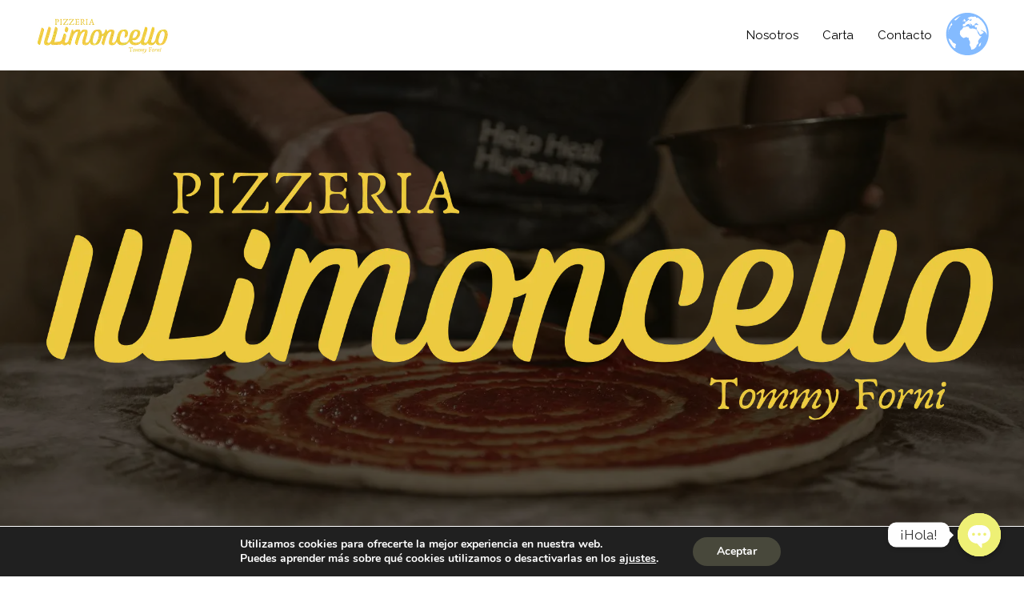

--- FILE ---
content_type: text/css
request_url: https://www.limoncellopizzeria.com/wp-content/uploads/elementor/css/post-1598.css?ver=1768424816
body_size: 1182
content:
.elementor-1598 .elementor-element.elementor-element-37c30945:not(.elementor-motion-effects-element-type-background), .elementor-1598 .elementor-element.elementor-element-37c30945 > .elementor-motion-effects-container > .elementor-motion-effects-layer{background-color:#00000073;background-image:url("https://mlrwzpbldaig.i.optimole.com/cb:fJ6I~42ef2/w:auto/h:auto/q:mauto/f:avif/https://www.limoncellopizzeria.com/wp-content/uploads/2021/08/c49cf70c-cbfa-43dd-a6a0-0800b4e0862e.jpg");background-repeat:no-repeat;background-size:cover;}.elementor-1598 .elementor-element.elementor-element-37c30945 > .elementor-background-overlay{background-color:transparent;background-image:linear-gradient(0deg, #0c0c0c 0%, #000000 20%);opacity:0.6;transition:background 0.3s, border-radius 0.3s, opacity 0.3s;}.elementor-1598 .elementor-element.elementor-element-37c30945{transition:background 0.3s, border 0.3s, border-radius 0.3s, box-shadow 0.3s;margin-top:0px;margin-bottom:0px;padding:180px 0px 250px 0px;}.elementor-bc-flex-widget .elementor-1598 .elementor-element.elementor-element-7e28aea7.elementor-column .elementor-column-wrap{align-items:center;}.elementor-1598 .elementor-element.elementor-element-7e28aea7.elementor-column.elementor-element[data-element_type="column"] > .elementor-column-wrap.elementor-element-populated > .elementor-widget-wrap{align-content:center;align-items:center;}.elementor-1598 .elementor-element.elementor-element-7e28aea7 > .elementor-element-populated{transition:background 0.3s, border 0.3s, border-radius 0.3s, box-shadow 0.3s;}.elementor-1598 .elementor-element.elementor-element-7e28aea7 > .elementor-element-populated > .elementor-background-overlay{transition:background 0.3s, border-radius 0.3s, opacity 0.3s;}.elementor-1598 .elementor-element.elementor-element-7e28aea7 > .elementor-element-populated > .elementor-widget-wrap{padding:-10px 70px -19px 70px;}.elementor-1598 .elementor-element.elementor-element-555b6a1d{text-align:center;}.elementor-1598 .elementor-element.elementor-element-555b6a1d > .elementor-widget-container{margin:-117px -63px -112px -63px;padding:0px 0px 0px 0px;}.elementor-1598 .elementor-element.elementor-element-3bede74{--spacer-size:19px;}.elementor-1598 .elementor-element.elementor-element-0645d31 > .elementor-background-overlay{background-color:#ffffff;opacity:0;transition:background 0.3s, border-radius 0.3s, opacity 0.3s;}.elementor-1598 .elementor-element.elementor-element-0645d31{transition:background 0.3s, border 0.3s, border-radius 0.3s, box-shadow 0.3s;padding:120px 0px 120px 0px;}.elementor-bc-flex-widget .elementor-1598 .elementor-element.elementor-element-f832ce9.elementor-column .elementor-column-wrap{align-items:center;}.elementor-1598 .elementor-element.elementor-element-f832ce9.elementor-column.elementor-element[data-element_type="column"] > .elementor-column-wrap.elementor-element-populated > .elementor-widget-wrap{align-content:center;align-items:center;}.elementor-1598 .elementor-element.elementor-element-f832ce9 > .elementor-element-populated{margin:0px 0px 0px 0px;--e-column-margin-right:0px;--e-column-margin-left:0px;}.elementor-1598 .elementor-element.elementor-element-f832ce9 > .elementor-element-populated > .elementor-widget-wrap{padding:0px 0px 0px 0px;}.elementor-1598 .elementor-element.elementor-element-fc42682{transition:background 0.3s, border 0.3s, border-radius 0.3s, box-shadow 0.3s;}.elementor-1598 .elementor-element.elementor-element-fc42682 > .elementor-background-overlay{transition:background 0.3s, border-radius 0.3s, opacity 0.3s;}.elementor-bc-flex-widget .elementor-1598 .elementor-element.elementor-element-ac4adf3.elementor-column .elementor-column-wrap{align-items:center;}.elementor-1598 .elementor-element.elementor-element-ac4adf3.elementor-column.elementor-element[data-element_type="column"] > .elementor-column-wrap.elementor-element-populated > .elementor-widget-wrap{align-content:center;align-items:center;}.elementor-1598 .elementor-element.elementor-element-ac4adf3 > .elementor-element-populated > .elementor-widget-wrap{padding:0px 0px 0px 0px;}.elementor-1598 .elementor-element.elementor-element-da05cc6{--icon-box-icon-margin:0px;}.elementor-1598 .elementor-element.elementor-element-da05cc6 .elementor-icon{font-size:6px;}.elementor-1598 .elementor-element.elementor-element-da05cc6 .elementor-icon-box-wrapper{text-align:left;}.elementor-1598 .elementor-element.elementor-element-da05cc6 .elementor-icon-box-title{margin-bottom:0px;}.elementor-1598 .elementor-element.elementor-element-da05cc6 > .elementor-widget-container{margin:0px 0px 0px 0px;padding:0px 0px 0px 0px;}.elementor-1598 .elementor-element.elementor-element-df20629{--icon-box-icon-margin:15px;}.elementor-1598 .elementor-element.elementor-element-df20629 .elementor-icon-box-wrapper{text-align:left;}.elementor-1598 .elementor-element.elementor-element-df20629 > .elementor-widget-container{margin:15px 82px 0px 0px;padding:0px 0px 0px 0px;}.elementor-bc-flex-widget .elementor-1598 .elementor-element.elementor-element-06d37e8.elementor-column .elementor-column-wrap{align-items:flex-end;}.elementor-1598 .elementor-element.elementor-element-06d37e8.elementor-column.elementor-element[data-element_type="column"] > .elementor-column-wrap.elementor-element-populated > .elementor-widget-wrap{align-content:flex-end;align-items:flex-end;}.elementor-1598 .elementor-element.elementor-element-06d37e8 > .elementor-element-populated > .elementor-widget-wrap{padding:0px 0px 0px 0px;}.elementor-1598 .elementor-element.elementor-element-58cbecc img{border-radius:31px 31px 31px 31px;}.elementor-1598 .elementor-element.elementor-element-fd994d9:not(.elementor-motion-effects-element-type-background), .elementor-1598 .elementor-element.elementor-element-fd994d9 > .elementor-motion-effects-container > .elementor-motion-effects-layer{background-image:url("https://mlrwzpbldaig.i.optimole.com/cb:fJ6I~42ef2/w:auto/h:auto/q:mauto/f:avif/https://www.limoncellopizzeria.com/wp-content/uploads/2021/09/e342dbf3-d958-4618-9eeb-0ecd767655ec.jpg");background-size:cover;}.elementor-1598 .elementor-element.elementor-element-fd994d9 > .elementor-background-overlay{background-color:#000000;opacity:0.66;transition:background 0.3s, border-radius 0.3s, opacity 0.3s;}.elementor-1598 .elementor-element.elementor-element-fd994d9{transition:background 0.3s, border 0.3s, border-radius 0.3s, box-shadow 0.3s;margin-top:0px;margin-bottom:0px;padding:70px 0px 70px 0px;}.elementor-1598 .elementor-element.elementor-element-9b27df2{--icon-box-icon-margin:0px;}.elementor-1598 .elementor-element.elementor-element-9b27df2 .elementor-icon{font-size:6px;}.elementor-1598 .elementor-element.elementor-element-9b27df2 .elementor-icon-box-wrapper{text-align:center;}.elementor-1598 .elementor-element.elementor-element-9b27df2 .elementor-icon-box-title{margin-bottom:16px;color:#FFFFFF;}.elementor-1598 .elementor-element.elementor-element-9b27df2 > .elementor-widget-container{margin:0px 0px 0px 0px;padding:0px 0px 0px 0px;}.elementor-1598 .elementor-element.elementor-element-e0c51af{--icon-box-icon-margin:15px;}.elementor-1598 .elementor-element.elementor-element-e0c51af .elementor-icon-box-wrapper{text-align:center;}.elementor-1598 .elementor-element.elementor-element-e0c51af .elementor-icon-box-title{color:#FFFFFF;}.elementor-1598 .elementor-element.elementor-element-e0c51af .elementor-icon-box-description{color:#FFFFFF;}.elementor-1598 .elementor-element.elementor-element-2d17685 > .elementor-background-overlay{background-color:#ffffff;opacity:0;transition:background 0.3s, border-radius 0.3s, opacity 0.3s;}.elementor-1598 .elementor-element.elementor-element-2d17685{transition:background 0.3s, border 0.3s, border-radius 0.3s, box-shadow 0.3s;padding:120px 0px 120px 0px;}.elementor-bc-flex-widget .elementor-1598 .elementor-element.elementor-element-0f50f10.elementor-column .elementor-column-wrap{align-items:flex-end;}.elementor-1598 .elementor-element.elementor-element-0f50f10.elementor-column.elementor-element[data-element_type="column"] > .elementor-column-wrap.elementor-element-populated > .elementor-widget-wrap{align-content:flex-end;align-items:flex-end;}.elementor-1598 .elementor-element.elementor-element-0f50f10 > .elementor-element-populated > .elementor-widget-wrap{padding:0px 0px 0px 0px;}.elementor-1598 .elementor-element.elementor-element-a586b60 img{border-radius:31px 31px 31px 31px;}.elementor-bc-flex-widget .elementor-1598 .elementor-element.elementor-element-50a0f2d.elementor-column .elementor-column-wrap{align-items:center;}.elementor-1598 .elementor-element.elementor-element-50a0f2d.elementor-column.elementor-element[data-element_type="column"] > .elementor-column-wrap.elementor-element-populated > .elementor-widget-wrap{align-content:center;align-items:center;}.elementor-1598 .elementor-element.elementor-element-50a0f2d > .elementor-element-populated{margin:0px 0px 0px 0px;--e-column-margin-right:0px;--e-column-margin-left:0px;}.elementor-1598 .elementor-element.elementor-element-50a0f2d > .elementor-element-populated > .elementor-widget-wrap{padding:0px 0px 0px 42px;}.elementor-1598 .elementor-element.elementor-element-625fd83{transition:background 0.3s, border 0.3s, border-radius 0.3s, box-shadow 0.3s;}.elementor-1598 .elementor-element.elementor-element-625fd83 > .elementor-background-overlay{transition:background 0.3s, border-radius 0.3s, opacity 0.3s;}.elementor-bc-flex-widget .elementor-1598 .elementor-element.elementor-element-537d08c.elementor-column .elementor-column-wrap{align-items:center;}.elementor-1598 .elementor-element.elementor-element-537d08c.elementor-column.elementor-element[data-element_type="column"] > .elementor-column-wrap.elementor-element-populated > .elementor-widget-wrap{align-content:center;align-items:center;}.elementor-1598 .elementor-element.elementor-element-537d08c > .elementor-element-populated > .elementor-widget-wrap{padding:0px 0px 0px 0px;}.elementor-1598 .elementor-element.elementor-element-3181700{--icon-box-icon-margin:0px;}.elementor-1598 .elementor-element.elementor-element-3181700 .elementor-icon{font-size:6px;}.elementor-1598 .elementor-element.elementor-element-3181700 .elementor-icon-box-wrapper{text-align:left;}.elementor-1598 .elementor-element.elementor-element-3181700 .elementor-icon-box-title{margin-bottom:0px;}.elementor-1598 .elementor-element.elementor-element-3181700 > .elementor-widget-container{margin:0px 0px 0px 0px;padding:0px 0px 0px 0px;}.elementor-1598 .elementor-element.elementor-element-2252088{--icon-box-icon-margin:15px;}.elementor-1598 .elementor-element.elementor-element-2252088 .elementor-icon-box-wrapper{text-align:left;}.elementor-1598 .elementor-element.elementor-element-2252088 > .elementor-widget-container{margin:15px 82px 0px 0px;padding:0px 0px 0px 0px;}.elementor-1598 .elementor-element.elementor-element-de0a238:not(.elementor-motion-effects-element-type-background), .elementor-1598 .elementor-element.elementor-element-de0a238 > .elementor-motion-effects-container > .elementor-motion-effects-layer{background-image:url("https://mlrwzpbldaig.i.optimole.com/cb:fJ6I~42ef2/w:auto/h:auto/q:mauto/f:avif/https://www.limoncellopizzeria.com/wp-content/uploads/2021/09/48af8512-e0d2-4bf2-a38d-84a764c9afc3.jpg");background-size:cover;}.elementor-1598 .elementor-element.elementor-element-de0a238 > .elementor-background-overlay{background-color:#000000;opacity:0.66;transition:background 0.3s, border-radius 0.3s, opacity 0.3s;}.elementor-1598 .elementor-element.elementor-element-de0a238{transition:background 0.3s, border 0.3s, border-radius 0.3s, box-shadow 0.3s;margin-top:0px;margin-bottom:0px;padding:150px 0px 149px 0px;}.elementor-1598 .elementor-element.elementor-element-8351a89 img{border-radius:31px 31px 31px 31px;}.elementor-1598 .elementor-element.elementor-element-9d94cbc{--icon-box-icon-margin:0px;}.elementor-1598 .elementor-element.elementor-element-9d94cbc .elementor-icon{font-size:6px;}.elementor-1598 .elementor-element.elementor-element-9d94cbc .elementor-icon-box-wrapper{text-align:left;}.elementor-1598 .elementor-element.elementor-element-9d94cbc .elementor-icon-box-title{margin-bottom:0px;color:var( --e-global-color-astglobalcolor5 );}.elementor-1598 .elementor-element.elementor-element-9d94cbc > .elementor-widget-container{margin:0px 0px 0px 0px;padding:0px 0px 0px 0px;}.elementor-1598 .elementor-element.elementor-element-a983cc2{--icon-box-icon-margin:15px;}.elementor-1598 .elementor-element.elementor-element-a983cc2 .elementor-icon-box-wrapper{text-align:left;}.elementor-1598 .elementor-element.elementor-element-a983cc2 .elementor-icon-box-title{color:var( --e-global-color-astglobalcolor5 );}.elementor-1598 .elementor-element.elementor-element-a983cc2 .elementor-icon-box-description{color:var( --e-global-color-astglobalcolor5 );}.elementor-1598 .elementor-element.elementor-element-a983cc2 > .elementor-widget-container{margin:15px 82px 0px 0px;padding:0px 0px 0px 0px;}.elementor-1598 .elementor-element.elementor-element-66ec74a{color:var( --e-global-color-astglobalcolor5 );}.elementor-1598 .elementor-element.elementor-element-66ec74a > .elementor-widget-container{padding:0px 55px 0px 0px;}@media(max-width:1024px){.elementor-1598 .elementor-element.elementor-element-37c30945{padding:100px 30px 101px 30px;}.elementor-1598 .elementor-element.elementor-element-7e28aea7 > .elementor-element-populated > .elementor-widget-wrap{padding:0px 0px 0px 0px;}.elementor-1598 .elementor-element.elementor-element-0645d31{padding:60px 40px 60px 40px;}.elementor-1598 .elementor-element.elementor-element-2d17685{padding:60px 40px 60px 40px;}}@media(max-width:767px){.elementor-1598 .elementor-element.elementor-element-37c30945{padding:0100px 0px 100px 72px;}.elementor-1598 .elementor-element.elementor-element-7e28aea7{width:80%;}.elementor-1598 .elementor-element.elementor-element-555b6a1d > .elementor-widget-container{margin:22px 0px -16px 0px;}.elementor-1598 .elementor-element.elementor-element-0645d31{padding:60px 25px 0px 25px;}.elementor-1598 .elementor-element.elementor-element-ac4adf3 > .elementor-element-populated > .elementor-widget-wrap{padding:0px 0px 0px 0px;}.elementor-1598 .elementor-element.elementor-element-da05cc6 .elementor-icon-box-wrapper{text-align:center;}.elementor-1598 .elementor-element.elementor-element-da05cc6 .elementor-icon-box-title{margin-bottom:28px;}.elementor-1598 .elementor-element.elementor-element-da05cc6 > .elementor-widget-container{margin:0px 0px 0px 0px;padding:0px 0px 0px 0px;}.elementor-1598 .elementor-element.elementor-element-df20629 .elementor-icon-box-wrapper{text-align:center;}.elementor-1598 .elementor-element.elementor-element-df20629 > .elementor-widget-container{margin:0px 0px 0px 0px;}.elementor-1598 .elementor-element.elementor-element-06d37e8 > .elementor-element-populated > .elementor-widget-wrap{padding:16px 0px 0px 0px;}.elementor-1598 .elementor-element.elementor-element-9b27df2 .elementor-icon-box-wrapper{text-align:center;}.elementor-1598 .elementor-element.elementor-element-9b27df2 .elementor-icon-box-title{margin-bottom:5px;}.elementor-1598 .elementor-element.elementor-element-9b27df2 > .elementor-widget-container{margin:0px 0px 0px 0px;padding:20px 0px 0px 0px;}.elementor-1598 .elementor-element.elementor-element-e0c51af .elementor-icon-box-wrapper{text-align:center;}.elementor-1598 .elementor-element.elementor-element-e0c51af > .elementor-widget-container{padding:20px 0px 0px 0px;}.elementor-1598 .elementor-element.elementor-element-2d17685{padding:60px 25px 0px 25px;}.elementor-1598 .elementor-element.elementor-element-0f50f10 > .elementor-element-populated > .elementor-widget-wrap{padding:16px 0px 0px 0px;}.elementor-1598 .elementor-element.elementor-element-50a0f2d > .elementor-element-populated > .elementor-widget-wrap{padding:0px 0px 0px 0px;}.elementor-1598 .elementor-element.elementor-element-625fd83{padding:0px 25px 25px 25px;}.elementor-1598 .elementor-element.elementor-element-537d08c > .elementor-element-populated > .elementor-widget-wrap{padding:0px 0px 0px 0px;}.elementor-1598 .elementor-element.elementor-element-3181700 .elementor-icon-box-wrapper{text-align:center;}.elementor-1598 .elementor-element.elementor-element-3181700 .elementor-icon-box-title{margin-bottom:28px;}.elementor-1598 .elementor-element.elementor-element-3181700 > .elementor-widget-container{margin:0px 0px 0px 0px;padding:0px 0px 0px 0px;}.elementor-1598 .elementor-element.elementor-element-2252088 .elementor-icon-box-wrapper{text-align:center;}.elementor-1598 .elementor-element.elementor-element-2252088 > .elementor-widget-container{margin:0px 0px 0px 0px;}.elementor-1598 .elementor-element.elementor-element-9d94cbc .elementor-icon-box-wrapper{text-align:center;}.elementor-1598 .elementor-element.elementor-element-9d94cbc .elementor-icon-box-title{margin-bottom:28px;}.elementor-1598 .elementor-element.elementor-element-9d94cbc > .elementor-widget-container{margin:0px 0px 0px 0px;padding:0px 0px 0px 0px;}.elementor-1598 .elementor-element.elementor-element-a983cc2 .elementor-icon-box-wrapper{text-align:center;}.elementor-1598 .elementor-element.elementor-element-a983cc2 > .elementor-widget-container{margin:0px 0px 0px 0px;}.elementor-1598 .elementor-element.elementor-element-66ec74a{text-align:center;}.elementor-1598 .elementor-element.elementor-element-66ec74a > .elementor-widget-container{padding:0px 0px 0px 0px;}}@media(min-width:768px){.elementor-1598 .elementor-element.elementor-element-f832ce9{width:49.737%;}.elementor-1598 .elementor-element.elementor-element-06d37e8{width:50.263%;}.elementor-1598 .elementor-element.elementor-element-0f50f10{width:50.263%;}.elementor-1598 .elementor-element.elementor-element-50a0f2d{width:49.737%;}.elementor-1598 .elementor-element.elementor-element-aeb7f0b{width:43.86%;}.elementor-1598 .elementor-element.elementor-element-c5fe71a{width:56.14%;}}@media(max-width:1024px) and (min-width:768px){.elementor-1598 .elementor-element.elementor-element-f832ce9{width:50%;}.elementor-1598 .elementor-element.elementor-element-06d37e8{width:10%;}.elementor-1598 .elementor-element.elementor-element-0f50f10{width:10%;}.elementor-1598 .elementor-element.elementor-element-50a0f2d{width:50%;}}@media(min-width:1025px){.elementor-1598 .elementor-element.elementor-element-37c30945:not(.elementor-motion-effects-element-type-background), .elementor-1598 .elementor-element.elementor-element-37c30945 > .elementor-motion-effects-container > .elementor-motion-effects-layer{background-attachment:fixed;}.elementor-1598 .elementor-element.elementor-element-fd994d9:not(.elementor-motion-effects-element-type-background), .elementor-1598 .elementor-element.elementor-element-fd994d9 > .elementor-motion-effects-container > .elementor-motion-effects-layer{background-attachment:fixed;}.elementor-1598 .elementor-element.elementor-element-de0a238:not(.elementor-motion-effects-element-type-background), .elementor-1598 .elementor-element.elementor-element-de0a238 > .elementor-motion-effects-container > .elementor-motion-effects-layer{background-attachment:fixed;}}

--- FILE ---
content_type: text/css
request_url: https://www.limoncellopizzeria.com/wp-content/uploads/elementor/css/post-550.css?ver=1715885011
body_size: 406
content:
.elementor-550 .elementor-element.elementor-element-9e156c2 > .elementor-container > .elementor-row > .elementor-column > .elementor-column-wrap > .elementor-widget-wrap{align-content:center;align-items:center;}.elementor-550 .elementor-element.elementor-element-9e156c2:not(.elementor-motion-effects-element-type-background), .elementor-550 .elementor-element.elementor-element-9e156c2 > .elementor-motion-effects-container > .elementor-motion-effects-layer{background-image:url("https://mlrwzpbldaig.i.optimole.com/cb:fJ6I~42ef2/w:auto/h:auto/q:mauto/f:avif/https://www.limoncellopizzeria.com/wp-content/uploads/2019/12/67055cf1-29b7-4538-87d9-9612f05172c3.jpg");background-size:cover;}.elementor-550 .elementor-element.elementor-element-9e156c2 > .elementor-background-overlay{background-color:transparent;background-image:linear-gradient(180deg, rgba(0,0,0,0.69) 0%, #0c0507 100%);opacity:0.52;transition:background 0.3s, border-radius 0.3s, opacity 0.3s;}.elementor-550 .elementor-element.elementor-element-9e156c2{transition:background 0.3s, border 0.3s, border-radius 0.3s, box-shadow 0.3s;margin-top:0px;margin-bottom:0px;padding:100px 0px 30px 0px;}.elementor-550 .elementor-element.elementor-element-9e156c2 > .elementor-shape-top svg{width:calc(169% + 1.3px);height:5px;}.elementor-550 .elementor-element.elementor-element-12f7bff{text-align:center;z-index:0;}.elementor-550 .elementor-element.elementor-element-12f7bff .elementor-heading-title{color:#ffffff;}.elementor-550 .elementor-element.elementor-element-12f7bff > .elementor-widget-container{margin:0px 0px 0px 0px;padding:0px 0px 0px 0px;}.elementor-550 .elementor-element.elementor-element-982154d .elementor-repeater-item-08c4095.elementor-social-icon{background-color:#FEFF2E;}.elementor-550 .elementor-element.elementor-element-982154d .elementor-repeater-item-08c4095.elementor-social-icon i{color:#000000;}.elementor-550 .elementor-element.elementor-element-982154d .elementor-repeater-item-08c4095.elementor-social-icon svg{fill:#000000;}.elementor-550 .elementor-element.elementor-element-982154d{--grid-template-columns:repeat(0, auto);--grid-column-gap:5px;--grid-row-gap:0px;}.elementor-550 .elementor-element.elementor-element-982154d .elementor-widget-container{text-align:center;}.elementor-550 .elementor-element.elementor-element-21ef018:not(.elementor-motion-effects-element-type-background), .elementor-550 .elementor-element.elementor-element-21ef018 > .elementor-motion-effects-container > .elementor-motion-effects-layer{background-color:#000000;}.elementor-550 .elementor-element.elementor-element-21ef018{border-style:solid;border-width:1px 0px 0px 0px;border-color:#FFFFFF;transition:background 0.3s, border 0.3s, border-radius 0.3s, box-shadow 0.3s;}.elementor-550 .elementor-element.elementor-element-21ef018 > .elementor-background-overlay{transition:background 0.3s, border-radius 0.3s, opacity 0.3s;}.elementor-550 .elementor-element.elementor-element-25fda42 .hfe-copyright-wrapper{text-align:left;}.elementor-550 .elementor-element.elementor-element-25fda42 .hfe-copyright-wrapper a, .elementor-550 .elementor-element.elementor-element-25fda42 .hfe-copyright-wrapper{color:#e5e5e5;}.elementor-550 .elementor-element.elementor-element-2134fee{text-align:center;color:#FFFFFF;font-size:13px;}.elementor-550 .elementor-element.elementor-element-f7cc146{text-align:right;color:#FFFFFF;}@media(min-width:1025px){.elementor-550 .elementor-element.elementor-element-9e156c2:not(.elementor-motion-effects-element-type-background), .elementor-550 .elementor-element.elementor-element-9e156c2 > .elementor-motion-effects-container > .elementor-motion-effects-layer{background-attachment:scroll;}}@media(max-width:1024px){.elementor-550 .elementor-element.elementor-element-9e156c2{margin-top:0px;margin-bottom:0px;padding:80px 0px 20px 0px;}.elementor-550 .elementor-element.elementor-element-70edc30 > .elementor-element-populated{margin:0px 0px 0px 0px;--e-column-margin-right:0px;--e-column-margin-left:0px;}.elementor-550 .elementor-element.elementor-element-70edc30 > .elementor-element-populated > .elementor-widget-wrap{padding:0px 0px 0px 0px;}}@media(max-width:767px){.elementor-550 .elementor-element.elementor-element-9e156c2{margin-top:0px;margin-bottom:0px;padding:80px 25px 20px 25px;}}

--- FILE ---
content_type: image/svg+xml; charset=utf-8
request_url: https://mlrwzpbldaig.i.optimole.com/cb:fJ6I~42ef2/w:1024/h:683/q:eco/f:avif/https://www.limoncellopizzeria.com/wp-content/uploads/2022/11/cf2f8699-b188-4185-948c-4efcfb94dd7e.jpg
body_size: -3
content:
<svg xmlns="http://www.w3.org/2000/svg" width="1024" height="683" style=""> <rect id="backgroundrect" width="100%" height="100%" x="0" y="0" fill="#91847f" stroke="none"/> <g style="" class="currentLayer"> </g></svg>

--- FILE ---
content_type: application/javascript
request_url: https://www.fbgcdn.com/embedder/js/ewm2.js?ver=6.5.7
body_size: 4102
content:
!function(){function a(b,c,d){function e(g,h){if(!c[g]){if(!b[g]){var i="function"==typeof require&&require;if(!h&&i)return i(g,!0);if(f)return f(g,!0);var j=new Error("Cannot find module '"+g+"'");throw j.code="MODULE_NOT_FOUND",j}var k=c[g]={exports:{}};b[g][0].call(k.exports,function(a){return e(b[g][1][a]||a)},k,k.exports,a,b,c,d)}return c[g].exports}for(var f="function"==typeof require&&require,g=0;g<d.length;g++)e(d[g]);return e}return a}()({1:[function(a,b,c){function d(a){var b;"string"==typeof a.data&&(a.data.startsWith("removeWidget")?(b=document.getElementById("gfOrderFrm"),b&&b.parentNode.removeChild(b),document.getElementsByTagName("body")[0].style.overflow="auto",M&&M()):a.data.startsWith("removeWidgetTab")&&G?(G&&G.close&&G.close(),M&&M()):a.data.startsWith("removeButtonAnalyticsFrame")?(b=document.getElementById("gfButtonAnalyticsFrame"))&&b.parentNode.removeChild(b):a.data.startsWith("widgetInitialized")&&N&&N())}function e(a,b){var c;!H&&b.hasChildNodes()&&b.childNodes.length>0&&(H=!0,document.createStyleSheet?document.createStyleSheet(E+"embedder/css/order-online.css"):(c=document.createElement("link"),c.setAttribute("rel","stylesheet"),c.setAttribute("href",E+"embedder/css/order-online.css"),c.setAttribute("type","text/css"),c.setAttribute("media","screen"),a.appendChild(c)))}function f(a){var b,c,d,f,h,j,k,l=document.getElementsByTagName("head")[0],m=document.getElementsByTagName("body")[0];for("object"==typeof a&&a||(d={},d.url=arguments[0],d.elementIds=arguments[1],d.companyUID=arguments[2],d.restaurantId=arguments[3],d.sliderMode=arguments[4],d.adminMode=arguments[5],d.noDevice=arguments[6],a=d),b=a.url,c=a.elementIds,e(l,m),f=g(a),a.restaurantUID&&!I&&(r(),I=!0),s(a.restaurantUID),M=!!a.closeHandler&&a.closeHandler,h=0;h<c.length;h++)j=c[h],(k=document.getElementById(j))&&(w(k,"click",function(){i(b,f,a.forceMode,a.isCustomUrl)}),w(k,"keydown",function(c){13===c.keyCode&&i(b,f,a.forceMode,a.isCustomUrl)}))}function g(a){var b={};return a.referrerTracker&&(b.ref_tracker=a.referrerTracker),a.reservation&&(b.reservation=a.reservation),a.restaurantId&&(b.restaurant_id=a.restaurantId),a.companyUID&&(b.company_uid=a.companyUID),a.restaurantUID&&(b.restaurant_uid=a.restaurantUID),a.adminMode&&(b.admin_mode=!0),a.inAdmin2&&(b.in_admin_2=!0),a.openSimPos&&(b.open_sim_pos=!0),a.noOverlay&&(b.no_overlay=!0),a.promotionTest&&(b.promotion_test=!0),a.analytics&&a.analytics.forEach(function(a){b[a.key]=a.value}),b.return_url=encodeURIComponent(window.location.href.split("?")[0]),b}function h(a){var b=a.url,c=g(a);M=!!a.closeHandler&&a.closeHandler,N=!!a.initHandler&&a.initHandler,i(b,c,a.forceMode,a.isCustomUrl)}function i(a,b,c,d){if(window.snowplow_legacy&&-1===a.indexOf(document.location.hostname)){var e=new RegExp("_sp_id\\.[a-f0-9]+=([^;]+);?"),f=document.cookie.match(e);f&&f[1]?b._sp=f[1].split(".")[0]+"."+(new Date).getTime():window.trackerDUID&&(b._sp=window.trackerDUID[1]+"."+(new Date).getTime())}var g,h,i=!1;if(!O){if(O=!0,!v())return void l(a);try{g=window.top.location.host}catch(a){}try{h=window.frameElement}catch(a){}if(d&&(b.custom_host=encodeURIComponent(btoa(a))),i="www.pronto-ny.com"!==window.location.host&&(!g||window.location.host!==g||h&&!h.hasAttribute("src")),window.self!==window.top&&i)return window.top===window.parent&&window.document.referrer&&(b.site_url=encodeURIComponent(btoa(window.document.referrer))),O=!1,void((G=window.open(a+"api/widget_redirect"+j(b),"ordering"))&&G.focus&&G.focus());n(),z(a+"api/widget_setup"+k(b),function(a,d){if(a)return O=!1,o(),alert((b.open_sim_pos,"simulated pos")),console.error("Could not load widget",a);var e=c||(d.is_mobile?"mobile":"desktop"),f=/iPad|iPhone|iPod/.test(navigator.userAgent),g=/Version\/[\d\.]+.*Safari/.test(navigator.userAgent);"desktop"===e||f&&g?m(d.url):q(d.url)})}return!1}function j(a){return u(a,["company_uid","restaurant_uid","restaurant_id","site_url","custom_host","reservation"].concat(F))}function k(a){return u(a,["company_uid","restaurant_uid","restaurant_id","custom_host","ref_tracker","reservation","admin_mode","in_admin_2","open_sim_pos","no_overlay","promotion_test","return_url"].concat(F))}function l(a){var b=window.open(a+"embedder/old_browser.html","_blank");b&&b.focus&&b.focus(),O=!1}function m(a){var b=!1,c=document.getElementsByTagName("body")[0],d=document.createElement("iframe");d.setAttribute("id","gfOrderFrm"),d.setAttribute("frameborder","0"),d.setAttribute("src",a),d.setAttribute("allowpaymentrequest",!0),d.setAttribute("style","display: none; z-index: 999998 !important; border: 0 !important; position:fixed !important; top:0 !important; left:0 !important; right:0 !important; bottom:0 !important; width:100% !important; height:100% !important; visibility: visible; opacity: 1;"),d.setAttribute("onmousewheel",""),setTimeout(function(){O=!1},500),w(d,"load",function(){if(!b){b=!0;var a=d.getAttribute("style");d.setAttribute("style",a.replace("display: none;","")),o(),O=!1,x(window,"keydown",p)}}),w(window,"keydown",p),c.appendChild(d),c.style.overflow="hidden"}function n(){var a=document.getElementsByTagName("body")[0],b=document.createElement("div"),c=document.createElement("div"),d=document.createElement("div");b.setAttribute("id","gfBackdrop"),b.setAttribute("class","glf-backdrop"),c.setAttribute("class","glf-preloader-wrapper"),d.setAttribute("class","glf-preloader"),c.appendChild(d),b.appendChild(c),setTimeout(function(){b.setAttribute("class","glf-backdrop glf-backdrop-visible")},0),a.appendChild(b)}function o(){var a=document.querySelector(".glf-backdrop");a.parentNode.removeChild(a)}function p(a){if(a=a||window.event,27===(a.keyCode||a.which))return a.preventDefault(),!1}function q(a){var b,c;O=!1;try{b=!top.document}catch(a){b=!0}c=b?top:window,o(),c.location.href=a+"&client_is_mobile=true"}function r(){D&&C()&&function(a,b,c,d,e,f,g){a[e]||(a.GlobalSnowplowNamespace=a.GlobalSnowplowNamespace||[],a.GlobalSnowplowNamespace.push(e),a[e]=function(){(a[e].q=a[e].q||[]).push(arguments)},a[e].q=a[e].q||[],f=b.createElement(c),g=b.getElementsByTagName(c)[0],f.async=1,f.src=d,g.parentNode.insertBefore(f,g))}(window,document,"script","https://www.fbgcdn.com/embedder/js/static/sp.js","snowplow_legacy")}function s(a){if(D&&window.snowplow_legacy&&C()){window.trackers||(window.trackers=[]);var b="prod_legacy_"+a;-1==window.trackers.indexOf(a)&&(window.snowplow_legacy("newTracker",b,"analytics.fbgcdn.com",{appId:a,post:!1,cookieSameSite:"None",cookieSecure:!0,forceSecureTracker:!0,contexts:{webPage:!0,performanceTiming:!1,geolocation:!1}}),window.snowplow_legacy("setUserIdFromLocation","u"),window.snowplow_legacy("trackPageView:"+b,"/widget/_events/button-view"),window.snowplow_legacy(function(){window.trackerDUID=this[b].getDomainUserInfo()}),window.trackers.push(a))}}function t(a,b){function c(){if(!K){K=!0;for(var a=0;a<J.length;a++)J[a].fn.call(window,J[a].ctx);J=[]}}if(K)return void setTimeout(function(){a(b)},1);J.push({fn:a,ctx:b}),"complete"===document.readyState?setTimeout(c,1):L||(document.addEventListener?(document.addEventListener("DOMContentLoaded",c,!1),window.addEventListener("load",c,!1)):(document.attachEvent("onreadystatechange",function(){"complete"===document.readyState&&c()}),window.attachEvent("onload",c)),L=!0)}function u(a,b){var c,d,e=[];for(b=b||["restaurant_uid","company_uid","ref_tracker","reservation","restaurant_id"].concat(F),c=0;c<b.length;c++)d=b[c],a.hasOwnProperty(d)&&e.push(d+"="+a[d]);return e.push("timestamp="+(new Date).getTime()),e.length>0?"?"+e.join("&"):""}function v(){return"Promise"in window&&"isFinite"in Number&&"keys"in Array.prototype&&"startsWith"in String.prototype&&"function"==typeof Object.values&&!/Edge/.test(navigator.userAgent)}function w(a,b,c){a.addEventListener?a.addEventListener(b,c,!1):a.attachEvent("on"+b,c)}function x(a,b,c){a.removeEventListener?a.removeEventListener(b,c,!1):a.detachEvent("on"+b,c)}function y(a){for(var b={strictMode:!1,key:["source","protocol","authority","userInfo","user","password","host","port","relative","path","directory","file","query","anchor"],q:{name:"queryKey",parser:/(?:^|&)([^&=]*)=?([^&]*)/g},parser:{strict:/^(?:([^:\/?#]+):)?(?:\/\/((?:(([^:@]*)(?::([^:@]*))?)?@)?([^:\/?#]*)(?::(\d*))?))?((((?:[^?#\/]*\/)*)([^?#]*))(?:\?([^#]*))?(?:#(.*))?)/,loose:/^(?:(?![^:@]+:[^:@\/]*@)([^:\/?#.]+):)?(?:\/\/)?((?:(([^:@]*)(?::([^:@]*))?)?@)?([^:\/?#]*)(?::(\d*))?)(((\/(?:[^?#](?![^?#\/]*\.[^?#\/.]+(?:[?#]|$)))*\/?)?([^?#\/]*))(?:\?([^#]*))?(?:#(.*))?)/}},c=b.parser[b.strictMode?"strict":"loose"].exec(a),d={},e=14;e--;)d[b.key[e]]=c[e]||"";return d[b.q.name]={},d[b.key[12]].replace(b.q.parser,function(a,c,e){c&&(d[b.q.name][c]=e)}),d}function z(a,b){function c(a){var b=a.split("/");return b[0]+"//"!=window.location.protocol+"//"||b[2]===window.location.host}var d=window.XMLHttpRequest?new XMLHttpRequest:new ActiveXObject("Microsoft.XMLHTTP"),e=function(){b(null,JSON.parse(d.responseText))};window.XDomainRequest&&!c(a)&&(d=new XDomainRequest,d.onload=e),d.onerror=b,d.onreadystatechange=function(){4===d.readyState&&200===d.status&&e()};try{"withCredentials"in d?d.open("GET",a,!0):d.open("GET",a),d.send(null)}catch(a){b(a)}}function A(a){const b="; "+document.cookie,c=b.split("; "+a+"=");if(2===c.length)return c.pop().split(";").shift()}function B(){const a=A("glf.functionality_consent");return a?JSON.parse(a):null}function C(){const a=B();return!!a&&a.functionality}var D=!0,E="https://www.fbgcdn.com/",F=["utm_source","utm_medium","utm_campaign","utm_term","utm_content","gclid","_sp","u"];b.exports={addButtonHandler:f,showGloriaFoodWidget:i,openGloriaFoodWidget:h,addReadyListener:t,addEventListener:w,onFrameMessage:d,parseUri:y,GA_QUERY_PARAM_KEYS:F,OPEN_WIDGET_QUERY_PARAM_KEY:"glf_open_widget"};var G,H=!1,I=!1,J=[],K=!1,L=!1,M=!1,N=!1,O=!1},{}],2:[function(a,b,c){function d(){var a=history.pushState;history.pushState=function(){a.apply(history,arguments),e()}}function e(){setTimeout(f,0)}function f(a){var b;b=a?Array.isArray(a)?a:[a]:[].slice.call(document.querySelectorAll("*[data-glf-cuid]")),b.forEach(function(a){if(!a.__glfAttached){a.__glfAttached=!0;var b,c,d,e,f,i,j="glfButton"+h;h++,a.dataset?(b=a.dataset.glfHost,c=a.dataset.glfCuid,d=a.dataset.glfRuid,e=a.dataset.glfForceMode,f=a.dataset.glfReservation):(b=a.getAttribute("data-glf-host"),c=a.getAttribute("data-glf-cuid"),d=a.getAttribute("data-glf-ruid"),e=a.getAttribute("data-glf-force-mode"),f=a.getAttribute("data-glf-reservation")),b=b||"https://www.foodbooking.com/",i={url:b,isCustomUrl:"https://www.foodbooking.com/"!==b,elementIds:[j],companyUID:c,restaurantUID:d,forceMode:e,reservation:f,analytics:[]};var k=!1;window.location.search.replace("?","").split("&").forEach(function(a){var b=a.split("="),c=b[0],d=b[1];c&&d&&(-1===c.indexOf(g.OPEN_WIDGET_QUERY_PARAM_KEY)||"true"!==d||f||(k=!0),g.GA_QUERY_PARAM_KEYS.indexOf(c)>=0&&i.analytics.push({key:c,value:d}))}),a.setAttribute("id",j),k&&window.glfOpenWidget(i),g.addButtonHandler(i)}})}if(!window.glfLoaded){window.glfLoaded=!0;var g=a("./embed_lib.js"),h=0;window.glfWidget=g.addButtonHandler,window.glfOpenWidget=g.openGloriaFoodWidget,window.glfBindButtons=f,g.addReadyListener(f),g.addEventListener(window,"message",g.onFrameMessage),d(),g.addEventListener(window,"popstate",e)}},{"./embed_lib.js":1}]},{},[2]);